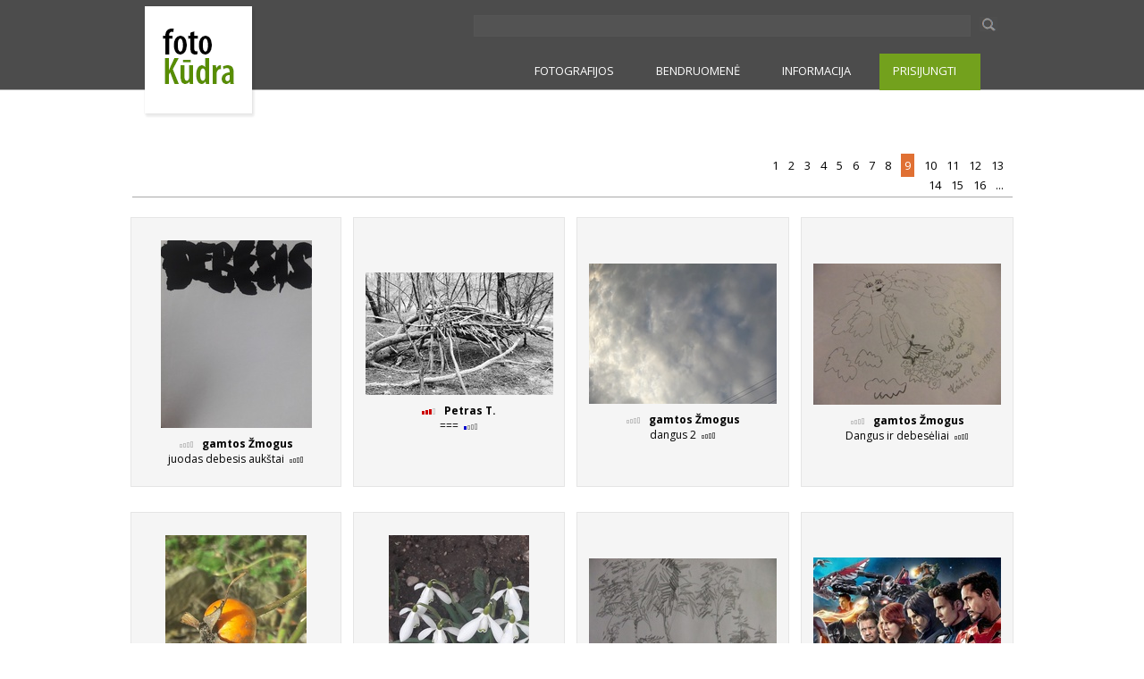

--- FILE ---
content_type: text/html
request_url: http://www.www.fotokudra.lt/ct.php?ct=0&pg=9
body_size: 4993
content:
                                             
	




	
	
	
<!DOCTYPE html PUBLIC "-//W3C//DTD XHTML 1.0 Transitional//EN" "http://www.w3.org/TR/xhtml1/DTD/xhtml1-transitional.dtd">
		
<html>
<head>
<title>foto Kūdra - kategorijos</title>

	<meta http-equiv="Content-Type" content="text/html; charset=UTF-8"><meta http-equiv="Content-Language" content="lt">

  <LINK href="/style2013_10.css" rel="stylesheet" type="text/css">

<link href='http://fonts.googleapis.com/css?family=Open+Sans:100,300,400,600,700&subset=latin,latin-ext' rel='stylesheet' type='text/css'>

<script src="http://www.google-analytics.com/urchin.js" type="text/javascript">
  </script>
  <script type="text/javascript">
  _uacct = "UA-1200136-1";
urchinTracker();
</script>

		
	</head>
<body topmargin="0" leftmargin="0" marginwidth="0" marginheight="0"  class="yui-skin-sam" id="yahoo-com"
	>


<div class="photoindex">


      
  
      


<link href='http://fonts.googleapis.com/css?family=Open+Sans:100,300,400,600,700&subset=latin,latin-ext' rel='stylesheet' type='text/css'>
<LINK href="/style2013_10.css" rel="stylesheet" type="text/css">

<script src="http://www.google-analytics.com/urchin.js" type="text/javascript">
        </script>
        <script type="text/javascript">
    _uacct = "UA-1200136-1";
  urchinTracker();
        </script>



<script type="text/javascript" src="js/jquery.js"></script>
<script type="text/javascript" src="js/mobile.js"></script>
<script type="text/javascript" src="js/form.js"></script>
<script src="/Content/hoverIntent.js" type="text/javascript"></script>
<script src="/Content/jquery.cookie.js" type="text/javascript"></script>

<!-- <div style="height: 45px; width: 100%; overflow: hidden; background-color: #4c4cc4; background: url(http://fotokudra.lt/img/bg2.png) 50% 0;"></div> -->


    <div style="height: 60px; background-color: #4c4c4c;">
            <div style="max-width: 1000px; margin: 0 auto;  text-align: right; position: relative;">


    <div style="margin-top: 0px; width: 600px; position: absolute; top: 10px; left: 390px;">
<form  action="http://google.com/cse" name="sform">
<input type="hidden" name="cx" value="000461665484249295462:lhwfu3ye4be" />
  <input type="hidden" name="ie" value="UTF-8" />

<div style="width: 55ppx; float: left;">
<input style="margin-right: 5px; margin-top: 7px; font-size: 16px; height: 20px; background-color: #535353; color: #fff; width: 550px; border: 1px solid #555; " type=text  name="q" ></div>
<div style="float: left;width: 30px;"><img onClick="document.forms['sform'].submit();" style=" margin-top: 2px;" src="http://fotokudra.lt/img/ser.png">
</div>
</form>
</div>


</div>
    </div>


<div class="megamenu_wrapper_full megamenu_light_theme"><!-- BEGIN MENU WRAPPER -->



    <div class="megamenu_container megamenu_green" style="border-top: 0px solid #fff; background-color: #4c4c4c; background: #4c4c4c;"><!-- BEGIN MENU CONTAINER -->



        <ul class="megamenu"><!-- BEGIN MENU -->
<!--          <li class="menuitem_nodrop" style="margin-left: 0px; margin-top: 4px;"> <a style="padding: 0px;" href="/"><img style="border: 0px solid #ddd; background-color: #fff;" src="http://fotokudra.lt/img/kudraq17.png"></a></li> -->

  <li class="menuitem_nodrop" style="margin-left: 0px; margin-top: -55px;"> <a style="padding: 0px;" href="/"><img style="border: 0px dotted #000; " src="http://fotokudra.lt/img/kudraq20.png"></a></li>


   
  <li class="menuitem_fullwidth photo_left" ><a href="#_" class="menuitem_drop">FOTOGRAFIJOS</a><!-- Begin Full Width Item -->
            
                <div class="dropdown_fullwidth"><!-- Begin fullwidth container -->
                

 <div class="col_one_quarter firstcolumn">
 <h3>Naujausios</h3>

  <div class="firstcolumn">
    <ul>
      <li> <a class="newsheaderb2" href="/new.php">GALERIJOS NAUJAUSIOS</a></li>
<li style="height: 7px;"></li>
      <li> <a class="newsheaderb2" href="/ct.php?ct=100">PELKĖS NAUJAUSIOS</a></li>
<li style="height: 7px;"></li>
      <li> <a class="newsheaderb2" href="/diary.php">DIENORAŠČIAI</a></li>
    </ul>
  </div>

</div>



 <div class="col_three_quarters">
 <h3>Geriausios</h3>

   <div class="col_one_third firstcolumn">
    <a class="newsheaderb2" href="/top_day.php">DIENOS GERIAUSIOS</a><br>
    <a class="newsheaderb2" href="/top_day.php" style="padding: 0px;"><img src="http://fotokudra.lt/tb/157x153/files//I.jpg"></a>
   </div>

 <div class="col_one_third">
   <a  class="newsheaderb2" href="/top_week.php">SAVAITĖS GERIAUSIOS</a>   <br>
   <a  class="newsheaderb2" href="/top_week.php"  style="padding: 0px;"><img src="http://fotokudra.lt/tb/157x153/files//I864681.jpg"></a>
</div>

 <div class="col_one_third">
   <a class="newsheaderb2" href="/best.php">VISŲ METŲ GERIAUSIOS</a><br>
   <a class="newsheaderb2" href="/best.php"  style="padding: 0px;"><img style="" src="http://fotokudra.lt/tb/157x153/files//I680345.jpg"></a>
<br>
</div>



</div>

                </div><!-- End fullwidth container -->
            </li><!-- End Full Width Item -->






 <li class="menuitem_fullwidth" style="margin-left: 0px;"><a href="#_" class="menuitem_drop">BENDRUOMENĖ</a>
   <div class="dropdown_fullwidth">

     <div class="col_one_third firstcolumn">
         <h3>Autoriai</h3>
           
         <div>
           <ul>
             <li><a class="newsheaderb2" href="/autoriai.php">VISI AUTORIAI</a></li>
<li style="height: 4px;"></li>
             <li><a class="newsheaderb2" href="/autoriai_myl.php">MYLIMIAUSI AUTORIAI</a></li>
<li style="height: 4px;"></li>
             <li><a class="newsheaderb2" href="/autoriai_balsai.php">AKTYVIAUSI VERTINTOJAI</a></li>
           </ul>
         </div>
    </div>


<div class="col_one_third">
         <h3>Komentarai</h3>

   <div>
           <ul>
             <li><a class="newsheaderb2" href="/rkomentarai.php">REKOMENDUOTI KOMENTARAI</a></li>
<li style="height: 4px;"></li>
             <li><a class="newsheaderb2" href="/komentarai_ilgi.php">ILGI KOMENTARAI</a></li>
<li style="height: 4px;"></li>
 <li><a class="newsheaderb2" href="/komentarai.php">VISI KOMENTARAI</a></li>

           </ul>
         </div>



</div>

  <div class="col_one_third">
         <h3>Forumai</h3>

 <div>
           <ul>
             <li><a class="newsheaderb2" href="/forumas/viewforum.php?f=1&mnx=1">FOTOGRAFIJOS FORUMAS</a></li>
<li style="height: 4px;"></li>
             <li><a class="newsheaderb2" href="/forumas/viewforum.php?f=1š&mnx=1">PAPLEPĖKIM</a></li>
<li style="height: 4px;"></li>
             <li><a class="newsheaderb2" href="/forumas/viewforum.php?f=9&mnx=1">FOTO TURGELIS</a></li>
<li style="height: 4px;"></li>
           </ul>
         </div>



</div>




   </div>
</li>
  <li ><a href="#_" class="menuitem_drop">INFORMACIJA</a><!-- Begin Full Width Item -->

                <div class="dropdown_1column dropdown_flyout"><!-- Begin fullwidth container -->

<div>
           <ul>
             <li><a class="newsheaderb2" href="/abto.php?mnx=1">APIE FOTOKŪDRĄ</a></li>
<li style="height: 4px;"></li>
             <li><a class="newsheaderb2" href="/news.php?mnx=1">NAUJIENŲ ARCHYVAS</a></li>
<li style="height: 4px;"></li>
             <li><a class="newsheaderb2" href="/taisykles.php?mnx=1">TAISYKLĖS</a></li>
<li style="height: 4px;"></li>
             <li><a class="newsheaderb2" href="/duk.php?mnx=1">D.U.K.</a></li>

           </ul>
</div>

   </div>
</li>

      <li class="">
	 <a href="#_" class="menuitem_drop" style="background-color: #73a11d;">PRISIJUNGTI</a><!-- Begin Contact Item -->
	 <div class="dropdown_2columns" style=""><!-- Begin fullwidth container -->

            
	        
                    <h3>PRISIJUNGTI</h3>

                    <div class="contact_form">
                    
                        <div class="message">
      <div id="alert"></div>
                        </div>
                        
                        <form method="post" action="/lin.php" id="contactForm">
                        
                            <label for="login">Prisijungimo vardas</label>
			    <input name="login" type="text" id="login" style="background-color: #fff; color: #000;  border: solid 1px #ccc;"  /> 
                            
                            <br />
                            <label for="pass">Slaptažodis</label>
                            <input name="pass" type="password" id="pass" style="background-color: #fff; color: #000; border: solid 1px #ccc;" />
                            
                            <br />


			    <input type="checkbox" name="prisiminti" style="width: 20px; margin-left: 0px; background-color: transparent; border: 0px solid #fff;"> Prisiminti<br>


                            <input type="submit" class="button" id="submit" value="Prisijungti" style="background-color: #4b4b4b; border: 1px solid #aaa; color: #fff;" />
                        </form>
<a style="font-size: 10px; color: #888; background-color: transparent;" href="/pamirsau.php">Pamiršau slaptažodį</a>

<hr>
<form action="/registracija.php" >
 <input type="submit" class="button" id="submit" value="Registruoti naują vartotoją" style="background-color: #73a11d; border: 1px solid #777; color: #fff; width: 200px;" />
</form>

                    
                    </div>
                
                
                
                </div><!-- End right aligned columns container -->
                  
                  
            </li><!-- End Contact Item -->
						          
    

        </ul><!-- END MENU -->



    </div><!-- END MENU CONTAINER -->



</div><!-- END MENU WRAPPER -->

<div style="height: 15px; clear: both;"></div>



							      
 		

		
<table width="1000" border="0" cellpadding="0" cellspacing="0" style="width: 1000px; margin: 0 auto;">
<tr valign="top">  

<td width=985 align=left>
<br>
  <table width=985 align=center cellpadding=3 cellspacing=0 border=0>
    <tr width=100%>
      <td  style="border-bottom: solid 1px #AAAAAA" align=Left width=43%>
	<h1>  </h1></td>
<td width=25% align="center" valign="bottom" style="border-bottom: solid 1px #AAAAAA" >
  
    &nbsp;
</td>
  
	<td align="right" width=28% valign="bottom"  style="border-bottom: solid 1px #AAAAAA" > &nbsp;
      
      	    <a class=ntext href="ct.php?ct=0&pg=1">
			    1			    
			    </a> &nbsp;
			  <a class=ntext href="ct.php?ct=0&pg=2">
			    2			    
			    </a> &nbsp;
			  <a class=ntext href="ct.php?ct=0&pg=3">
			    3			    
			    </a> &nbsp;
			  <a class=ntext href="ct.php?ct=0&pg=4">
			    4			    
			    </a> &nbsp;
			  <a class=ntext href="ct.php?ct=0&pg=5">
			    5			    
			    </a> &nbsp;
			  <a class=ntext href="ct.php?ct=0&pg=6">
			    6			    
			    </a> &nbsp;
			  <a class=ntext href="ct.php?ct=0&pg=7">
			    7			    
			    </a> &nbsp;
			  <a class=ntext href="ct.php?ct=0&pg=8">
			    8			    
			    </a> &nbsp;
			  <a class=ntext href="ct.php?ct=0&pg=9">
			    <span id=boldnum>9</span>			    
			    </a> &nbsp;
			  <a class=ntext href="ct.php?ct=0&pg=10">
			    10			    
			    </a> &nbsp;
			  <a class=ntext href="ct.php?ct=0&pg=11">
			    11			    
			    </a> &nbsp;
			  <a class=ntext href="ct.php?ct=0&pg=12">
			    12			    
			    </a> &nbsp;
			  <a class=ntext href="ct.php?ct=0&pg=13">
			    13			    
			    </a> &nbsp;
			  <a class=ntext href="ct.php?ct=0&pg=14">
			    14			    
			    </a> &nbsp;
			  <a class=ntext href="ct.php?ct=0&pg=15">
			    15			    
			    </a> &nbsp;
			  <a class=ntext href="ct.php?ct=0&pg=16">
			    16			    
			    </a> &nbsp;
			  <a class=ntext href="ct.php?ct=0&pg=17">
			    ...			    
			    </a> &nbsp;
			            
       </td>
    </tr>
  </table>
	
		
	
	
      
      
  <br>
         <table class="indx_tb1"  width=100%px align=center cellpadding=0 cellspacing=0 border=0>    <tr class="indx_tr1">    <td class="picture1_td1"  align=left> &nbsp; </td>
	 <td class="picture1_td2"  align=center>
    

<div style="margin-top:15px; margin-bottom: 7px;">

	 			 <a alt="foto" href="img.php?img=559579&nav=cat&page=9"><img  class="borders_white" style="border: solid 0px #fff; margin-left: 10px; margin-right: 10px; margin-top: 10px;"  src="/tb/230x231/files//I853990.jpg" ></a><br>
    </div>
	
 <div class=Author align=center> 
		   <img alt="Autoriaus reitingas" title="Autoriaus reitingas"  src="img/0.gif">

		      <a class=Author href="aut.php?aut=27216 "> gamtos Žmogus</a></div>
	
 <div class=PicTitle align=center style="margin-bottom: 20px;">  &nbsp; juodas debesis aukštai&nbsp;  
	
		<img alt="Fotografijos reitingas"  title="Fotografijos reitingas"  border=0 src="img/b0.gif">
		
	

	
	<!--  <br> Įvertinimai:  <font color=#AA0000> 0</font>(<font color=#000000></font>)</div> -->

	<table cellspacing=0 cellpadding=0 border=0><tr><td height="3"></td></tr></table>
  </td>
   <td class="picture1_td3"  align=left>&nbsp;</td>
 <td class="picture1_td1"  align=left> &nbsp; </td>
	 <td class="picture1_td2"  align=center>
    

<div style="margin-top:15px; margin-bottom: 7px;">

	 			 <a alt="foto" href="img.php?img=559574&nav=cat&page=9"><img  class="borders_white" style="border: solid 0px #fff; margin-left: 10px; margin-right: 10px; margin-top: 10px;"  src="/tb/230x231/files//I852462.jpg" ></a><br>
    </div>
	
 <div class=Author align=center> 
		   <img alt="Autoriaus reitingas" title="Autoriaus reitingas"  src="img/3.gif">

		      <a class=Author href="aut.php?aut=1378 ">  Petras T.</a></div>
	
 <div class=PicTitle align=center style="margin-bottom: 20px;">  &nbsp; ===&nbsp;  
	
		<img alt="Fotografijos reitingas"  title="Fotografijos reitingas"  border=0 src="img/b1.gif">
		
	

	
	<!--  <br> Įvertinimai:  <font color=#AA0000> 1</font>(<font color=#000000></font>)</div> -->

	<table cellspacing=0 cellpadding=0 border=0><tr><td height="3"></td></tr></table>
  </td>
   <td class="picture1_td3"  align=left>&nbsp;</td>
 <td class="picture1_td1"  align=left> &nbsp; </td>
	 <td class="picture1_td2"  align=center>
    

<div style="margin-top:15px; margin-bottom: 7px;">

	 			 <a alt="foto" href="img.php?img=559566&nav=cat&page=9"><img  class="borders_white" style="border: solid 0px #fff; margin-left: 10px; margin-right: 10px; margin-top: 10px;"  src="/tb/230x231/files//I852231.jpg" ></a><br>
    </div>
	
 <div class=Author align=center> 
		   <img alt="Autoriaus reitingas" title="Autoriaus reitingas"  src="img/0.gif">

		      <a class=Author href="aut.php?aut=27216 "> gamtos Žmogus</a></div>
	
 <div class=PicTitle align=center style="margin-bottom: 20px;">  &nbsp; dangus 2&nbsp;  
	
		<img alt="Fotografijos reitingas"  title="Fotografijos reitingas"  border=0 src="img/b0.gif">
		
	

	
	<!--  <br> Įvertinimai:  <font color=#AA0000> 0</font>(<font color=#000000></font>)</div> -->

	<table cellspacing=0 cellpadding=0 border=0><tr><td height="3"></td></tr></table>
  </td>
   <td class="picture1_td3"  align=left>&nbsp;</td>
 <td class="picture1_td1"  align=left> &nbsp; </td>
	 <td class="picture1_td2"  align=center>
    

<div style="margin-top:15px; margin-bottom: 7px;">

	 			 <a alt="foto" href="img.php?img=559565&nav=cat&page=9"><img  class="borders_white" style="border: solid 0px #fff; margin-left: 10px; margin-right: 10px; margin-top: 10px;"  src="/tb/230x231/files//I852230.jpg" ></a><br>
    </div>
	
 <div class=Author align=center> 
		   <img alt="Autoriaus reitingas" title="Autoriaus reitingas"  src="img/0.gif">

		      <a class=Author href="aut.php?aut=27216 "> gamtos Žmogus</a></div>
	
 <div class=PicTitle align=center style="margin-bottom: 20px;">  &nbsp; Dangus ir debesėliai&nbsp;  
	
		<img alt="Fotografijos reitingas"  title="Fotografijos reitingas"  border=0 src="img/b0.gif">
		
	

	
	<!--  <br> Įvertinimai:  <font color=#AA0000> 0</font>(<font color=#000000></font>)</div> -->

	<table cellspacing=0 cellpadding=0 border=0><tr><td height="3"></td></tr></table>
  </td>
   <td class="picture1_td3"  align=left>&nbsp;</td>
 </tr>
		
		 <td class="picture2_td1" align=left>&nbsp;</td>
 <td class="picture2_td2">&nbsp;</td>
 <td class="picture2_td3">&nbsp;</td>
 <td class="picture2_td1" align=left>&nbsp;</td>
 <td class="picture2_td2">&nbsp;</td>
 <td class="picture2_td3">&nbsp;</td>
 <td class="picture2_td1" align=left>&nbsp;</td>
 <td class="picture2_td2">&nbsp;</td>
 <td class="picture2_td3">&nbsp;</td>
 <td class="picture2_td1" align=left>&nbsp;</td>
 <td class="picture2_td2">&nbsp;</td>
 <td class="picture2_td3">&nbsp;</td>
         <tr class="indx_tr1">    <td class="picture1_td1"  align=left> &nbsp; </td>
	 <td class="picture1_td2"  align=center>
    

<div style="margin-top:15px; margin-bottom: 7px;">

	 			 <a alt="foto" href="img.php?img=559564&nav=cat&page=9"><img  class="borders_white" style="border: solid 0px #fff; margin-left: 10px; margin-right: 10px; margin-top: 10px;"  src="/tb/230x231/files//I852229.jpg" ></a><br>
    </div>
	
 <div class=Author align=center> 
		   <img alt="Autoriaus reitingas" title="Autoriaus reitingas"  src="img/0.gif">

		      <a class=Author href="aut.php?aut=27216 "> gamtos Žmogus</a></div>
	
 <div class=PicTitle align=center style="margin-bottom: 20px;">  &nbsp; oranžinis lyg apelisinas&nbsp;  
	
		<img alt="Fotografijos reitingas"  title="Fotografijos reitingas"  border=0 src="img/b0.gif">
		
	

	
	<!--  <br> Įvertinimai:  <font color=#AA0000> 0</font>(<font color=#000000></font>)</div> -->

	<table cellspacing=0 cellpadding=0 border=0><tr><td height="3"></td></tr></table>
  </td>
   <td class="picture1_td3"  align=left>&nbsp;</td>
 <td class="picture1_td1"  align=left> &nbsp; </td>
	 <td class="picture1_td2"  align=center>
    

<div style="margin-top:15px; margin-bottom: 7px;">

	 			 <a alt="foto" href="img.php?img=559563&nav=cat&page=9"><img  class="borders_white" style="border: solid 0px #fff; margin-left: 10px; margin-right: 10px; margin-top: 10px;"  src="/tb/230x231/files//I852228.jpg" ></a><br>
    </div>
	
 <div class=Author align=center> 
		   <img alt="Autoriaus reitingas" title="Autoriaus reitingas"  src="img/0.gif">

		      <a class=Author href="aut.php?aut=27216 "> gamtos Žmogus</a></div>
	
 <div class=PicTitle align=center style="margin-bottom: 20px;">  &nbsp; baltos snieguolės&nbsp;  
	
		<img alt="Fotografijos reitingas"  title="Fotografijos reitingas"  border=0 src="img/b0.gif">
		
	

	
	<!--  <br> Įvertinimai:  <font color=#AA0000> 0</font>(<font color=#000000></font>)</div> -->

	<table cellspacing=0 cellpadding=0 border=0><tr><td height="3"></td></tr></table>
  </td>
   <td class="picture1_td3"  align=left>&nbsp;</td>
 <td class="picture1_td1"  align=left> &nbsp; </td>
	 <td class="picture1_td2"  align=center>
    

<div style="margin-top:15px; margin-bottom: 7px;">

	 			 <a alt="foto" href="img.php?img=559562&nav=cat&page=9"><img  class="borders_white" style="border: solid 0px #fff; margin-left: 10px; margin-right: 10px; margin-top: 10px;"  src="/tb/230x231/files//I852227.jpg" ></a><br>
    </div>
	
 <div class=Author align=center> 
		   <img alt="Autoriaus reitingas" title="Autoriaus reitingas"  src="img/0.gif">

		      <a class=Author href="aut.php?aut=27216 "> gamtos Žmogus</a></div>
	
 <div class=PicTitle align=center style="margin-bottom: 20px;">  &nbsp; pilkas miškas&nbsp;  
	
		<img alt="Fotografijos reitingas"  title="Fotografijos reitingas"  border=0 src="img/b0.gif">
		
	

	
	<!--  <br> Įvertinimai:  <font color=#AA0000> 0</font>(<font color=#000000></font>)</div> -->

	<table cellspacing=0 cellpadding=0 border=0><tr><td height="3"></td></tr></table>
  </td>
   <td class="picture1_td3"  align=left>&nbsp;</td>
 <td class="picture1_td1"  align=left> &nbsp; </td>
	 <td class="picture1_td2"  align=center>
    

<div style="margin-top:15px; margin-bottom: 7px;">

	 			 <a alt="foto" href="img.php?img=559547&nav=cat&page=9"><img  class="borders_white" style="border: solid 0px #fff; margin-left: 10px; margin-right: 10px; margin-top: 10px;"  src="/tb/230x231/files//I852209.jpg" ></a><br>
    </div>
	
 <div class=Author align=center> 
		   <img alt="Autoriaus reitingas" title="Autoriaus reitingas"  src="img/0.gif">

		      <a class=Author href="aut.php?aut=27217 "> Tadas Vitkauskas</a></div>
	
 <div class=PicTitle align=center style="margin-bottom: 20px;">  &nbsp;  google&nbsp;  
	
		<img alt="Fotografijos reitingas"  title="Fotografijos reitingas"  border=0 src="img/b0.gif">
		
<font class="komentaru">(1)</font>	

	
	<!--  <br> Įvertinimai:  <font color=#AA0000> 0</font>(<font color=#000000></font>)</div> -->

	<table cellspacing=0 cellpadding=0 border=0><tr><td height="3"></td></tr></table>
  </td>
   <td class="picture1_td3"  align=left>&nbsp;</td>
 </tr>
		
		 <td class="picture2_td1" align=left>&nbsp;</td>
 <td class="picture2_td2">&nbsp;</td>
 <td class="picture2_td3">&nbsp;</td>
 <td class="picture2_td1" align=left>&nbsp;</td>
 <td class="picture2_td2">&nbsp;</td>
 <td class="picture2_td3">&nbsp;</td>
 <td class="picture2_td1" align=left>&nbsp;</td>
 <td class="picture2_td2">&nbsp;</td>
 <td class="picture2_td3">&nbsp;</td>
 <td class="picture2_td1" align=left>&nbsp;</td>
 <td class="picture2_td2">&nbsp;</td>
 <td class="picture2_td3">&nbsp;</td>
         <tr class="indx_tr1">    <td class="picture1_td1"  align=left> &nbsp; </td>
	 <td class="picture1_td2"  align=center>
    

<div style="margin-top:15px; margin-bottom: 7px;">

	 			 <a alt="foto" href="img.php?img=559537&nav=cat&page=9"><img  class="borders_white" style="border: solid 0px #fff; margin-left: 10px; margin-right: 10px; margin-top: 10px;"  src="/tb/230x231/files//I852196.jpg" ></a><br>
    </div>
	
 <div class=Author align=center> 
		   <img alt="Autoriaus reitingas" title="Autoriaus reitingas"  src="img/0.gif">

		      <a class=Author href="aut.php?aut=27216 "> gamtos Žmogus</a></div>
	
 <div class=PicTitle align=center style="margin-bottom: 20px;">  &nbsp; susikoncentravusi gamta&nbsp;  
	
		<img alt="Fotografijos reitingas"  title="Fotografijos reitingas"  border=0 src="img/b0.gif">
		
	

	
	<!--  <br> Įvertinimai:  <font color=#AA0000> 0</font>(<font color=#000000></font>)</div> -->

	<table cellspacing=0 cellpadding=0 border=0><tr><td height="3"></td></tr></table>
  </td>
   <td class="picture1_td3"  align=left>&nbsp;</td>
 <td class="picture1_td1"  align=left> &nbsp; </td>
	 <td class="picture1_td2"  align=center>
    

<div style="margin-top:15px; margin-bottom: 7px;">

	 			 <a alt="foto" href="img.php?img=559536&nav=cat&page=9"><img  class="borders_white" style="border: solid 0px #fff; margin-left: 10px; margin-right: 10px; margin-top: 10px;"  src="/tb/230x231/files//I852195.jpg" ></a><br>
    </div>
	
 <div class=Author align=center> 
		   <img alt="Autoriaus reitingas" title="Autoriaus reitingas"  src="img/0.gif">

		      <a class=Author href="aut.php?aut=27216 "> gamtos Žmogus</a></div>
	
 <div class=PicTitle align=center style="margin-bottom: 20px;">  &nbsp; žaizdos&nbsp;  
	
		<img alt="Fotografijos reitingas"  title="Fotografijos reitingas"  border=0 src="img/b0.gif">
		
	

	
	<!--  <br> Įvertinimai:  <font color=#AA0000> 0</font>(<font color=#000000></font>)</div> -->

	<table cellspacing=0 cellpadding=0 border=0><tr><td height="3"></td></tr></table>
  </td>
   <td class="picture1_td3"  align=left>&nbsp;</td>
 <td class="picture1_td1"  align=left> &nbsp; </td>
	 <td class="picture1_td2"  align=center>
    

<div style="margin-top:15px; margin-bottom: 7px;">

	 			 <a alt="foto" href="img.php?img=559535&nav=cat&page=9"><img  class="borders_white" style="border: solid 0px #fff; margin-left: 10px; margin-right: 10px; margin-top: 10px;"  src="/tb/230x231/files//I852194.jpg" ></a><br>
    </div>
	
 <div class=Author align=center> 
		   <img alt="Autoriaus reitingas" title="Autoriaus reitingas"  src="img/0.gif">

		      <a class=Author href="aut.php?aut=27216 "> gamtos Žmogus</a></div>
	
 <div class=PicTitle align=center style="margin-bottom: 20px;">  &nbsp; baltas pavasario pranašas&nbsp;  
	
		<img alt="Fotografijos reitingas"  title="Fotografijos reitingas"  border=0 src="img/b0.gif">
		
	

	
	<!--  <br> Įvertinimai:  <font color=#AA0000> 0</font>(<font color=#000000></font>)</div> -->

	<table cellspacing=0 cellpadding=0 border=0><tr><td height="3"></td></tr></table>
  </td>
   <td class="picture1_td3"  align=left>&nbsp;</td>
 <td class="picture1_td1"  align=left> &nbsp; </td>
	 <td class="picture1_td2"  align=center>
    

<div style="margin-top:15px; margin-bottom: 7px;">

	 			 <a alt="foto" href="img.php?img=559531&nav=cat&page=9"><img  class="borders_white" style="border: solid 0px #fff; margin-left: 10px; margin-right: 10px; margin-top: 10px;"  src="/tb/230x231/files//I852188.jpg" ></a><br>
    </div>
	
 <div class=Author align=center> 
		   <img alt="Autoriaus reitingas" title="Autoriaus reitingas"  src="img/0.gif">

		      <a class=Author href="aut.php?aut=27216 "> gamtos Žmogus</a></div>
	
 <div class=PicTitle align=center style="margin-bottom: 20px;">  &nbsp; gulbės ir ochra&nbsp;  
	
		<img alt="Fotografijos reitingas"  title="Fotografijos reitingas"  border=0 src="img/b0.gif">
		
	

	
	<!--  <br> Įvertinimai:  <font color=#AA0000> 0</font>(<font color=#000000></font>)</div> -->

	<table cellspacing=0 cellpadding=0 border=0><tr><td height="3"></td></tr></table>
  </td>
   <td class="picture1_td3"  align=left>&nbsp;</td>
 </tr>
		
		 <td class="picture2_td1" align=left>&nbsp;</td>
 <td class="picture2_td2">&nbsp;</td>
 <td class="picture2_td3">&nbsp;</td>
 <td class="picture2_td1" align=left>&nbsp;</td>
 <td class="picture2_td2">&nbsp;</td>
 <td class="picture2_td3">&nbsp;</td>
 <td class="picture2_td1" align=left>&nbsp;</td>
 <td class="picture2_td2">&nbsp;</td>
 <td class="picture2_td3">&nbsp;</td>
 <td class="picture2_td1" align=left>&nbsp;</td>
 <td class="picture2_td2">&nbsp;</td>
 <td class="picture2_td3">&nbsp;</td>
         <tr class="indx_tr1">    <td class="picture1_td1"  align=left> &nbsp; </td>
	 <td class="picture1_td2"  align=center>
    

<div style="margin-top:15px; margin-bottom: 7px;">

	 			 <a alt="foto" href="img.php?img=559530&nav=cat&page=9"><img  class="borders_white" style="border: solid 0px #fff; margin-left: 10px; margin-right: 10px; margin-top: 10px;"  src="/tb/230x231/files//I852187.jpg" ></a><br>
    </div>
	
 <div class=Author align=center> 
		   <img alt="Autoriaus reitingas" title="Autoriaus reitingas"  src="img/0.gif">

		      <a class=Author href="aut.php?aut=27216 "> gamtos Žmogus</a></div>
	
 <div class=PicTitle align=center style="margin-bottom: 20px;">  &nbsp; gulbės bulbės :)&nbsp;  
	
		<img alt="Fotografijos reitingas"  title="Fotografijos reitingas"  border=0 src="img/b0.gif">
		
	

	
	<!--  <br> Įvertinimai:  <font color=#AA0000> 0</font>(<font color=#000000></font>)</div> -->

	<table cellspacing=0 cellpadding=0 border=0><tr><td height="3"></td></tr></table>
  </td>
   <td class="picture1_td3"  align=left>&nbsp;</td>
 <td class="picture1_td1"  align=left> &nbsp; </td>
	 <td class="picture1_td2"  align=center>
    

<div style="margin-top:15px; margin-bottom: 7px;">

	 			 <a alt="foto" href="img.php?img=559485&nav=cat&page=9"><img  class="borders_white" style="border: solid 0px #fff; margin-left: 10px; margin-right: 10px; margin-top: 10px;"  src="/tb/230x231/files//I852115.jpg" ></a><br>
    </div>
	
 <div class=Author align=center> 
		   <img alt="Autoriaus reitingas" title="Autoriaus reitingas"  src="img/1.gif">

		      <a class=Author href="aut.php?aut=27041 "> Dainius Dabašinskas</a></div>
	
 <div class=PicTitle align=center style="margin-bottom: 20px;">  &nbsp; &nbsp;  
	
		<img alt="Fotografijos reitingas"  title="Fotografijos reitingas"  border=0 src="img/b0.gif">
		
	

	
	<!--  <br> Įvertinimai:  <font color=#AA0000> 0</font>(<font color=#000000></font>)</div> -->

	<table cellspacing=0 cellpadding=0 border=0><tr><td height="3"></td></tr></table>
  </td>
   <td class="picture1_td3"  align=left>&nbsp;</td>
 <td class="picture1_td1"  align=left> &nbsp; </td>
	 <td class="picture1_td2"  align=center>
    

<div style="margin-top:15px; margin-bottom: 7px;">

	 			 <a alt="foto" href="img.php?img=559470&nav=cat&page=9"><img  class="borders_white" style="border: solid 0px #fff; margin-left: 10px; margin-right: 10px; margin-top: 10px;"  src="/tb/230x231/files//I852092.jpg" ></a><br>
    </div>
	
 <div class=Author align=center> 
		   <img alt="Autoriaus reitingas" title="Autoriaus reitingas"  src="img/0.gif">

		      <a class=Author href="aut.php?aut=20620 "> +++ +++</a></div>
	
 <div class=PicTitle align=center style="margin-bottom: 20px;">  &nbsp; Atsidarė portalas.&nbsp;  
	
		<img alt="Fotografijos reitingas"  title="Fotografijos reitingas"  border=0 src="img/b0.gif">
		
	

	
	<!--  <br> Įvertinimai:  <font color=#AA0000> 0</font>(<font color=#000000></font>)</div> -->

	<table cellspacing=0 cellpadding=0 border=0><tr><td height="3"></td></tr></table>
  </td>
   <td class="picture1_td3"  align=left>&nbsp;</td>
 <td class="picture1_td1"  align=left> &nbsp; </td>
	 <td class="picture1_td2"  align=center>
    

<div style="margin-top:15px; margin-bottom: 7px;">

	 			 <a alt="foto" href="img.php?img=559354&nav=cat&page=9"><img  class="borders_white" style="border: solid 0px #fff; margin-left: 10px; margin-right: 10px; margin-top: 10px;"  src="/tb/230x231/files//I851923.jpg" ></a><br>
    </div>
	
 <div class=Author align=center> 
		   <img alt="Autoriaus reitingas" title="Autoriaus reitingas"  src="img/0.gif">

		      <a class=Author href="aut.php?aut=27202 "> ligoniukė</a></div>
	
 <div class=PicTitle align=center style="margin-bottom: 20px;">  &nbsp; sky and Angell&nbsp;  
	
		<img alt="Fotografijos reitingas"  title="Fotografijos reitingas"  border=0 src="img/b0.gif">
		
	

	
	<!--  <br> Įvertinimai:  <font color=#AA0000> 0</font>(<font color=#000000></font>)</div> -->

	<table cellspacing=0 cellpadding=0 border=0><tr><td height="3"></td></tr></table>
  </td>
   <td class="picture1_td3"  align=left>&nbsp;</td>
 </tr>
		
		 <td class="picture2_td1" align=left>&nbsp;</td>
 <td class="picture2_td2">&nbsp;</td>
 <td class="picture2_td3">&nbsp;</td>
 <td class="picture2_td1" align=left>&nbsp;</td>
 <td class="picture2_td2">&nbsp;</td>
 <td class="picture2_td3">&nbsp;</td>
 <td class="picture2_td1" align=left>&nbsp;</td>
 <td class="picture2_td2">&nbsp;</td>
 <td class="picture2_td3">&nbsp;</td>
 <td class="picture2_td1" align=left>&nbsp;</td>
 <td class="picture2_td2">&nbsp;</td>
 <td class="picture2_td3">&nbsp;</td>
        </table>  
    <center>
<table border=0><tr><td>
      </td></tr></table>
</center>
    <table cellpadding=3 cellspacing=0 border=0><tr><td height=3></td></tr></table>
    
    
    <table width=950 align=center cellpadding=3 cellspacing=0 border=0>
    <tr width=100% style="border-bottom: solid 3px #000000">
      <td align=Left width=50% style="border-bottom: solid 1px #AAAAAA">&nbsp;</td>
      <td class=ntext align="right" width=50% valign="top" style="border-bottom: solid 1px #AAAAAA">&nbsp;
      
      	    <a class=ntext href="ct.php?ct=0&pg=1">
			    1
			    </a> &nbsp;
			  <a class=ntext href="ct.php?ct=0&pg=2">
			    2
			    </a> &nbsp;
			  <a class=ntext href="ct.php?ct=0&pg=3">
			    3
			    </a> &nbsp;
			  <a class=ntext href="ct.php?ct=0&pg=4">
			    4
			    </a> &nbsp;
			  <a class=ntext href="ct.php?ct=0&pg=5">
			    5
			    </a> &nbsp;
			  <a class=ntext href="ct.php?ct=0&pg=6">
			    6
			    </a> &nbsp;
			  <a class=ntext href="ct.php?ct=0&pg=7">
			    7
			    </a> &nbsp;
			  <a class=ntext href="ct.php?ct=0&pg=8">
			    8
			    </a> &nbsp;
			  <a class=ntext href="ct.php?ct=0&pg=9">
			    <span id=boldnum>9</span>
			    </a> &nbsp;
			  <a class=ntext href="ct.php?ct=0&pg=10">
			    10
			    </a> &nbsp;
			  <a class=ntext href="ct.php?ct=0&pg=11">
			    11
			    </a> &nbsp;
			  <a class=ntext href="ct.php?ct=0&pg=12">
			    12
			    </a> &nbsp;
			  <a class=ntext href="ct.php?ct=0&pg=13">
			    13
			    </a> &nbsp;
			  <a class=ntext href="ct.php?ct=0&pg=14">
			    14
			    </a> &nbsp;
			  <a class=ntext href="ct.php?ct=0&pg=15">
			    15
			    </a> &nbsp;
			  <a class=ntext href="ct.php?ct=0&pg=16">
			    16
			    </a> &nbsp;
			  <a class=ntext href="ct.php?ct=0&pg=17">
			    ...
			    </a> &nbsp;
			            
       </td>
    </tr>


   <tr><td colspan="2">
	   </td></tr>

  </table><br><br><br>


    



</td></tr></table>
</div>
  
  <br>
</body>
</html>


--- FILE ---
content_type: application/x-javascript
request_url: http://www.www.fotokudra.lt/js/form.js
body_size: 6214
content:
/*!
 * jQuery Form Plugin
 * version: 3.28.0-2013.02.06
 * @requires jQuery v1.5 or later
 *
 * Examples and documentation at: http://malsup.com/jquery/form/
 * Project repository: https://github.com/malsup/form
 * Dual licensed under the MIT and GPL licenses:
 *    http://malsup.github.com/mit-license.txt
 *    http://malsup.github.com/gpl-license-v2.txt
 */
(function(e){"use strict";function n(t){var n=t.data;if(!t.isDefaultPrevented()){t.preventDefault();e(this).ajaxSubmit(n)}}function r(t){var n=t.target;var r=e(n);if(!r.is("[type=submit],[type=image]")){var i=r.closest("[type=submit]");if(i.length===0){return}n=i[0]}var s=this;s.clk=n;if(n.type=="image"){if(t.offsetX!==undefined){s.clk_x=t.offsetX;s.clk_y=t.offsetY}else if(typeof e.fn.offset=="function"){var o=r.offset();s.clk_x=t.pageX-o.left;s.clk_y=t.pageY-o.top}else{s.clk_x=t.pageX-n.offsetLeft;s.clk_y=t.pageY-n.offsetTop}}setTimeout(function(){s.clk=s.clk_x=s.clk_y=null},100)}function i(){if(!e.fn.ajaxSubmit.debug)return;var t="[jquery.form] "+Array.prototype.join.call(arguments,"");if(window.console&&window.console.log){window.console.log(t)}else if(window.opera&&window.opera.postError){window.opera.postError(t)}}var t={};t.fileapi=e("<input type='file'/>").get(0).files!==undefined;t.formdata=window.FormData!==undefined;e.fn.ajaxSubmit=function(n){function T(t){var n=e.param(t).split("&");var r=n.length;var i=[];var s,o;for(s=0;s<r;s++){n[s]=n[s].replace(/\+/g," ");o=n[s].split("=");i.push([decodeURIComponent(o[0]),decodeURIComponent(o[1])])}return i}function N(t){var i=new FormData;for(var s=0;s<t.length;s++){i.append(t[s].name,t[s].value)}if(n.extraData){var o=T(n.extraData);for(s=0;s<o.length;s++)if(o[s])i.append(o[s][0],o[s][1])}n.data=null;var u=e.extend(true,{},e.ajaxSettings,n,{contentType:false,processData:false,cache:false,type:r||"POST"});if(n.uploadProgress){u.xhr=function(){var e=jQuery.ajaxSettings.xhr();if(e.upload){e.upload.addEventListener("progress",function(e){var t=0;var r=e.loaded||e.position;var i=e.total;if(e.lengthComputable){t=Math.ceil(r/i*100)}n.uploadProgress(e,r,i,t)},false)}return e}}u.data=null;var a=u.beforeSend;u.beforeSend=function(e,t){t.data=i;if(a)a.call(this,e,t)};return e.ajax(u)}function C(t){function T(e){var t=e.contentWindow?e.contentWindow.document:e.contentDocument?e.contentDocument:e.document;return t}function k(){function o(){try{var e=T(d).readyState;i("state = "+e);if(e&&e.toLowerCase()=="uninitialized")setTimeout(o,50)}catch(t){i("Server abort: ",t," (",t.name,")");_(x);if(b)clearTimeout(b);b=undefined}}var t=u.attr("target"),n=u.attr("action");s.setAttribute("target",h);if(!r){s.setAttribute("method","POST")}if(n!=f.url){s.setAttribute("action",f.url)}if(!f.skipEncodingOverride&&(!r||/post/i.test(r))){u.attr({encoding:"multipart/form-data",enctype:"multipart/form-data"})}if(f.timeout){b=setTimeout(function(){y=true;_(S)},f.timeout)}var a=[];try{if(f.extraData){for(var l in f.extraData){if(f.extraData.hasOwnProperty(l)){if(e.isPlainObject(f.extraData[l])&&f.extraData[l].hasOwnProperty("name")&&f.extraData[l].hasOwnProperty("value")){a.push(e('<input type="hidden" name="'+f.extraData[l].name+'">').val(f.extraData[l].value).appendTo(s)[0])}else{a.push(e('<input type="hidden" name="'+l+'">').val(f.extraData[l]).appendTo(s)[0])}}}}if(!f.iframeTarget){p.appendTo("body");if(d.attachEvent)d.attachEvent("onload",_);else d.addEventListener("load",_,false)}setTimeout(o,15);try{s.submit()}catch(c){var v=document.createElement("form").submit;v.apply(s)}}finally{s.setAttribute("action",n);if(t){s.setAttribute("target",t)}else{u.removeAttr("target")}e(a).remove()}}function _(t){if(v.aborted||M){return}try{A=T(d)}catch(n){i("cannot access response document: ",n);t=x}if(t===S&&v){v.abort("timeout");E.reject(v,"timeout");return}else if(t==x&&v){v.abort("server abort");E.reject(v,"error","server abort");return}if(!A||A.location.href==f.iframeSrc){if(!y)return}if(d.detachEvent)d.detachEvent("onload",_);else d.removeEventListener("load",_,false);var r="success",s;try{if(y){throw"timeout"}var o=f.dataType=="xml"||A.XMLDocument||e.isXMLDoc(A);i("isXml="+o);if(!o&&window.opera&&(A.body===null||!A.body.innerHTML)){if(--O){i("requeing onLoad callback, DOM not available");setTimeout(_,250);return}}var u=A.body?A.body:A.documentElement;v.responseText=u?u.innerHTML:null;v.responseXML=A.XMLDocument?A.XMLDocument:A;if(o)f.dataType="xml";v.getResponseHeader=function(e){var t={"content-type":f.dataType};return t[e]};if(u){v.status=Number(u.getAttribute("status"))||v.status;v.statusText=u.getAttribute("statusText")||v.statusText}var a=(f.dataType||"").toLowerCase();var l=/(json|script|text)/.test(a);if(l||f.textarea){var h=A.getElementsByTagName("textarea")[0];if(h){v.responseText=h.value;v.status=Number(h.getAttribute("status"))||v.status;v.statusText=h.getAttribute("statusText")||v.statusText}else if(l){var m=A.getElementsByTagName("pre")[0];var g=A.getElementsByTagName("body")[0];if(m){v.responseText=m.textContent?m.textContent:m.innerText}else if(g){v.responseText=g.textContent?g.textContent:g.innerText}}}else if(a=="xml"&&!v.responseXML&&v.responseText){v.responseXML=D(v.responseText)}try{L=H(v,a,f)}catch(w){r="parsererror";v.error=s=w||r}}catch(w){i("error caught: ",w);r="error";v.error=s=w||r}if(v.aborted){i("upload aborted");r=null}if(v.status){r=v.status>=200&&v.status<300||v.status===304?"success":"error"}if(r==="success"){if(f.success)f.success.call(f.context,L,"success",v);E.resolve(v.responseText,"success",v);if(c)e.event.trigger("ajaxSuccess",[v,f])}else if(r){if(s===undefined)s=v.statusText;if(f.error)f.error.call(f.context,v,r,s);E.reject(v,"error",s);if(c)e.event.trigger("ajaxError",[v,f,s])}if(c)e.event.trigger("ajaxComplete",[v,f]);if(c&&!--e.active){e.event.trigger("ajaxStop")}if(f.complete)f.complete.call(f.context,v,r);M=true;if(f.timeout)clearTimeout(b);setTimeout(function(){if(!f.iframeTarget)p.remove();v.responseXML=null},100)}var s=u[0],o,a,f,c,h,p,d,v,m,g,y,b;var w=!!e.fn.prop;var E=e.Deferred();if(t){for(a=0;a<l.length;a++){o=e(l[a]);if(w)o.prop("disabled",false);else o.removeAttr("disabled")}}f=e.extend(true,{},e.ajaxSettings,n);f.context=f.context||f;h="jqFormIO"+(new Date).getTime();if(f.iframeTarget){p=e(f.iframeTarget);g=p.attr("name");if(!g)p.attr("name",h);else h=g}else{p=e('<iframe name="'+h+'" src="'+f.iframeSrc+'" />');p.css({position:"absolute",top:"-1000px",left:"-1000px"})}d=p[0];v={aborted:0,responseText:null,responseXML:null,status:0,statusText:"n/a",getAllResponseHeaders:function(){},getResponseHeader:function(){},setRequestHeader:function(){},abort:function(t){var n=t==="timeout"?"timeout":"aborted";i("aborting upload... "+n);this.aborted=1;try{if(d.contentWindow.document.execCommand){d.contentWindow.document.execCommand("Stop")}}catch(r){}p.attr("src",f.iframeSrc);v.error=n;if(f.error)f.error.call(f.context,v,n,t);if(c)e.event.trigger("ajaxError",[v,f,n]);if(f.complete)f.complete.call(f.context,v,n)}};c=f.global;if(c&&0===e.active++){e.event.trigger("ajaxStart")}if(c){e.event.trigger("ajaxSend",[v,f])}if(f.beforeSend&&f.beforeSend.call(f.context,v,f)===false){if(f.global){e.active--}E.reject();return E}if(v.aborted){E.reject();return E}m=s.clk;if(m){g=m.name;if(g&&!m.disabled){f.extraData=f.extraData||{};f.extraData[g]=m.value;if(m.type=="image"){f.extraData[g+".x"]=s.clk_x;f.extraData[g+".y"]=s.clk_y}}}var S=1;var x=2;var N=e("meta[name=csrf-token]").attr("content");var C=e("meta[name=csrf-param]").attr("content");if(C&&N){f.extraData=f.extraData||{};f.extraData[C]=N}if(f.forceSync){k()}else{setTimeout(k,10)}var L,A,O=50,M;var D=e.parseXML||function(e,t){if(window.ActiveXObject){t=new ActiveXObject("Microsoft.XMLDOM");t.async="false";t.loadXML(e)}else{t=(new DOMParser).parseFromString(e,"text/xml")}return t&&t.documentElement&&t.documentElement.nodeName!="parsererror"?t:null};var P=e.parseJSON||function(e){return window["eval"]("("+e+")")};var H=function(t,n,r){var i=t.getResponseHeader("content-type")||"",s=n==="xml"||!n&&i.indexOf("xml")>=0,o=s?t.responseXML:t.responseText;if(s&&o.documentElement.nodeName==="parsererror"){if(e.error)e.error("parsererror")}if(r&&r.dataFilter){o=r.dataFilter(o,n)}if(typeof o==="string"){if(n==="json"||!n&&i.indexOf("json")>=0){o=P(o)}else if(n==="script"||!n&&i.indexOf("javascript")>=0){e.globalEval(o)}}return o};return E}if(!this.length){i("ajaxSubmit: skipping submit process - no element selected");return this}var r,s,o,u=this;if(typeof n=="function"){n={success:n}}r=this.attr("method");s=this.attr("action");o=typeof s==="string"?e.trim(s):"";o=o||window.location.href||"";if(o){o=(o.match(/^([^#]+)/)||[])[1]}n=e.extend(true,{url:o,success:e.ajaxSettings.success,type:r||"GET",iframeSrc:/^https/i.test(window.location.href||"")?"javascript:false":"about:blank"},n);var a={};this.trigger("form-pre-serialize",[this,n,a]);if(a.veto){i("ajaxSubmit: submit vetoed via form-pre-serialize trigger");return this}if(n.beforeSerialize&&n.beforeSerialize(this,n)===false){i("ajaxSubmit: submit aborted via beforeSerialize callback");return this}var f=n.traditional;if(f===undefined){f=e.ajaxSettings.traditional}var l=[];var c,h=this.formToArray(n.semantic,l);if(n.data){n.extraData=n.data;c=e.param(n.data,f)}if(n.beforeSubmit&&n.beforeSubmit(h,this,n)===false){i("ajaxSubmit: submit aborted via beforeSubmit callback");return this}this.trigger("form-submit-validate",[h,this,n,a]);if(a.veto){i("ajaxSubmit: submit vetoed via form-submit-validate trigger");return this}var p=e.param(h,f);if(c){p=p?p+"&"+c:c}if(n.type.toUpperCase()=="GET"){n.url+=(n.url.indexOf("?")>=0?"&":"?")+p;n.data=null}else{n.data=p}var d=[];if(n.resetForm){d.push(function(){u.resetForm()})}if(n.clearForm){d.push(function(){u.clearForm(n.includeHidden)})}if(!n.dataType&&n.target){var v=n.success||function(){};d.push(function(t){var r=n.replaceTarget?"replaceWith":"html";e(n.target)[r](t).each(v,arguments)})}else if(n.success){d.push(n.success)}n.success=function(e,t,r){var i=n.context||this;for(var s=0,o=d.length;s<o;s++){d[s].apply(i,[e,t,r||u,u])}};var m=e('input[type=file]:enabled[value!=""]',this);var g=m.length>0;var y="multipart/form-data";var b=u.attr("enctype")==y||u.attr("encoding")==y;var w=t.fileapi&&t.formdata;i("fileAPI :"+w);var E=(g||b)&&!w;var S;if(n.iframe!==false&&(n.iframe||E)){if(n.closeKeepAlive){e.get(n.closeKeepAlive,function(){S=C(h)})}else{S=C(h)}}else if((g||b)&&w){S=N(h)}else{S=e.ajax(n)}u.removeData("jqxhr").data("jqxhr",S);for(var x=0;x<l.length;x++)l[x]=null;this.trigger("form-submit-notify",[this,n]);return this};e.fn.ajaxForm=function(t){t=t||{};t.delegation=t.delegation&&e.isFunction(e.fn.on);if(!t.delegation&&this.length===0){var s={s:this.selector,c:this.context};if(!e.isReady&&s.s){i("DOM not ready, queuing ajaxForm");e(function(){e(s.s,s.c).ajaxForm(t)});return this}i("terminating; zero elements found by selector"+(e.isReady?"":" (DOM not ready)"));return this}if(t.delegation){e(document).off("submit.form-plugin",this.selector,n).off("click.form-plugin",this.selector,r).on("submit.form-plugin",this.selector,t,n).on("click.form-plugin",this.selector,t,r);return this}return this.ajaxFormUnbind().bind("submit.form-plugin",t,n).bind("click.form-plugin",t,r)};e.fn.ajaxFormUnbind=function(){return this.unbind("submit.form-plugin click.form-plugin")};e.fn.formToArray=function(n,r){var i=[];if(this.length===0){return i}var s=this[0];var o=n?s.getElementsByTagName("*"):s.elements;if(!o){return i}var u,a,f,l,c,h,p;for(u=0,h=o.length;u<h;u++){c=o[u];f=c.name;if(!f){continue}if(n&&s.clk&&c.type=="image"){if(!c.disabled&&s.clk==c){i.push({name:f,value:e(c).val(),type:c.type});i.push({name:f+".x",value:s.clk_x},{name:f+".y",value:s.clk_y})}continue}l=e.fieldValue(c,true);if(l&&l.constructor==Array){if(r)r.push(c);for(a=0,p=l.length;a<p;a++){i.push({name:f,value:l[a]})}}else if(t.fileapi&&c.type=="file"&&!c.disabled){if(r)r.push(c);var d=c.files;if(d.length){for(a=0;a<d.length;a++){i.push({name:f,value:d[a],type:c.type})}}else{i.push({name:f,value:"",type:c.type})}}else if(l!==null&&typeof l!="undefined"){if(r)r.push(c);i.push({name:f,value:l,type:c.type,required:c.required})}}if(!n&&s.clk){var v=e(s.clk),m=v[0];f=m.name;if(f&&!m.disabled&&m.type=="image"){i.push({name:f,value:v.val()});i.push({name:f+".x",value:s.clk_x},{name:f+".y",value:s.clk_y})}}return i};e.fn.formSerialize=function(t){return e.param(this.formToArray(t))};e.fn.fieldSerialize=function(t){var n=[];this.each(function(){var r=this.name;if(!r){return}var i=e.fieldValue(this,t);if(i&&i.constructor==Array){for(var s=0,o=i.length;s<o;s++){n.push({name:r,value:i[s]})}}else if(i!==null&&typeof i!="undefined"){n.push({name:this.name,value:i})}});return e.param(n)};e.fn.fieldValue=function(t){for(var n=[],r=0,i=this.length;r<i;r++){var s=this[r];var o=e.fieldValue(s,t);if(o===null||typeof o=="undefined"||o.constructor==Array&&!o.length){continue}if(o.constructor==Array)e.merge(n,o);else n.push(o)}return n};e.fieldValue=function(t,n){var r=t.name,i=t.type,s=t.tagName.toLowerCase();if(n===undefined){n=true}if(n&&(!r||t.disabled||i=="reset"||i=="button"||(i=="checkbox"||i=="radio")&&!t.checked||(i=="submit"||i=="image")&&t.form&&t.form.clk!=t||s=="select"&&t.selectedIndex==-1)){return null}if(s=="select"){var o=t.selectedIndex;if(o<0){return null}var u=[],a=t.options;var f=i=="select-one";var l=f?o+1:a.length;for(var c=f?o:0;c<l;c++){var h=a[c];if(h.selected){var p=h.value;if(!p){p=h.attributes&&h.attributes["value"]&&!h.attributes["value"].specified?h.text:h.value}if(f){return p}u.push(p)}}return u}return e(t).val()};e.fn.clearForm=function(t){return this.each(function(){e("input,select,textarea",this).clearFields(t)})};e.fn.clearFields=e.fn.clearInputs=function(t){var n=/^(?:color|date|datetime|email|month|number|password|range|search|tel|text|time|url|week)$/i;return this.each(function(){var r=this.type,i=this.tagName.toLowerCase();if(n.test(r)||i=="textarea"){this.value=""}else if(r=="checkbox"||r=="radio"){this.checked=false}else if(i=="select"){this.selectedIndex=-1}else if(r=="file"){if(/MSIE/.test(navigator.userAgent)){e(this).replaceWith(e(this).clone())}else{e(this).val("")}}else if(t){if(t===true&&/hidden/.test(r)||typeof t=="string"&&e(this).is(t))this.value=""}})};e.fn.resetForm=function(){return this.each(function(){if(typeof this.reset=="function"||typeof this.reset=="object"&&!this.reset.nodeType){this.reset()}})};e.fn.enable=function(e){if(e===undefined){e=true}return this.each(function(){this.disabled=!e})};e.fn.selected=function(t){if(t===undefined){t=true}return this.each(function(){var n=this.type;if(n=="checkbox"||n=="radio"){this.checked=t}else if(this.tagName.toLowerCase()=="option"){var r=e(this).parent("select");if(t&&r[0]&&r[0].type=="select-one"){r.find("option").selected(false)}this.selected=t}})};e.fn.ajaxSubmit.debug=false})(jQuery);$.fn.clearForm=function(){return this.each(function(){var e=this.type,t=this.tagName.toLowerCase();if(t=="form")return $(":input",this).clearForm();if(e=="text"||e=="password"||t=="textarea")this.value="";else if(e=="checkbox"||e=="radio")this.checked=false;else if(t=="select")this.selectedIndex=-1})}
